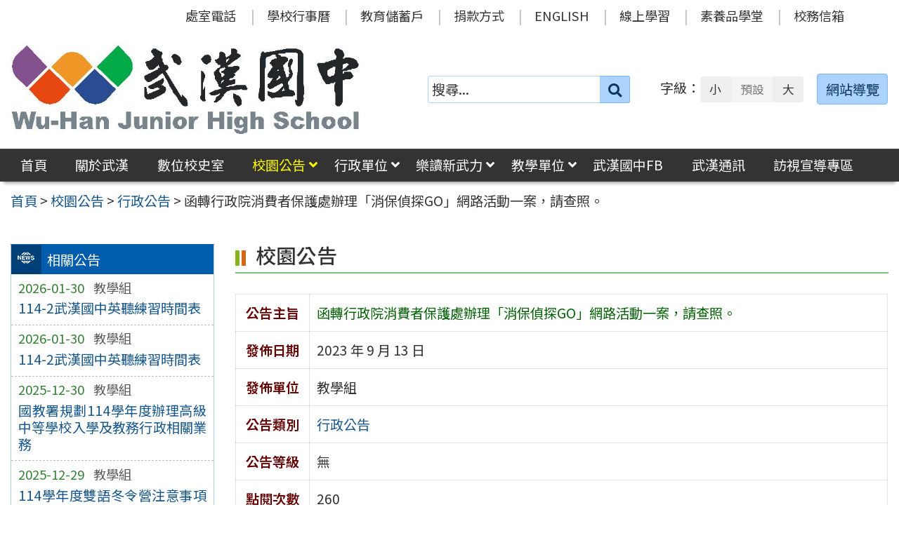

--- FILE ---
content_type: text/html; charset=UTF-8
request_url: https://www.whjhs.tyc.edu.tw/news/%E5%87%BD%E8%BD%89%E8%A1%8C%E6%94%BF%E9%99%A2%E6%B6%88%E8%B2%BB%E8%80%85%E4%BF%9D%E8%AD%B7%E8%99%95%E8%BE%A6%E7%90%86%E3%80%8C%E6%B6%88%E4%BF%9D%E5%81%B5%E6%8E%A2go%E3%80%8D%E7%B6%B2%E8%B7%AF%E6%B4%BB/
body_size: 51468
content:
<!DOCTYPE html>
<html lang="zh-TW">
<head>
    <meta charset="UTF-8">
    <meta name='viewport' content='width=device-width, initial-scale=1, maximum-scale=3, user-scalable=yes' />
	<meta name="Accessible_website" content="本網站通過 AA 檢測等級無障礙網頁檢測">
	<title>函轉行政院消費者保護處辦理「消保偵探GO」網路活動一案，請查照。 | 桃園市立武漢國民中學</title>
    <link href="https://www.whjhs.tyc.edu.tw/wp-content/themes/whjhs2024/images/logo/favicon.ico" rel="shortcut icon">
    <!--[if lt IE 9]>
    <script src="https://www.whjhs.tyc.edu.tw/wp-content/themes/whjhs2024/js/html5shiv.min.js"></script>
    <![endif]-->

<meta name='robots' content='max-image-preview:large' />
<style id='classic-theme-styles-inline-css' type='text/css'>
/*! This file is auto-generated */
.wp-block-button__link{color:#fff;background-color:#32373c;border-radius:9999px;box-shadow:none;text-decoration:none;padding:calc(.667em + 2px) calc(1.333em + 2px);font-size:1.125em}.wp-block-file__button{background:#32373c;color:#fff;text-decoration:none}
</style>
<link rel='stylesheet' id='counter-css' href='https://www.whjhs.tyc.edu.tw/wp-content/plugins/online-counter/counter.css' type='text/css' media='all' />
<link rel='stylesheet' id='fpfilter-css' href='https://www.whjhs.tyc.edu.tw/wp-content/plugins/online-related-news/inc/news_filter.css' type='text/css' media='all' />
<link rel='stylesheet' id='if-menu-site-css-css' href='https://www.whjhs.tyc.edu.tw/wp-content/plugins/if-menu/assets/if-menu-site.css' type='text/css' media='all' />
<link rel='stylesheet' id='google-noto-css' href='https://fonts.googleapis.com/css2?family=Noto+Sans+TC%3Awght%40400%3B500%3B600%3B700&#038;display=swap' type='text/css' media='all' />
<link rel='stylesheet' id='boostrip-css' href='https://www.whjhs.tyc.edu.tw/wp-content/themes/whjhs2024/css/boostrap/bootstrap.css' type='text/css' media='all' />
<link rel='stylesheet' id='fa5css-css' href='https://www.whjhs.tyc.edu.tw/wp-content/themes/whjhs2024/css/FA5/css/all.min.css' type='text/css' media='all' />
<link rel='stylesheet' id='prismcss-css' href='https://www.whjhs.tyc.edu.tw/wp-content/themes/whjhs2024/js/prism/prism-okaidia.css' type='text/css' media='all' />
<link rel='stylesheet' id='nav-css' href='https://www.whjhs.tyc.edu.tw/wp-content/themes/whjhs2024/css/nav.css' type='text/css' media='all' />
<link rel='stylesheet' id='mmenucss-css' href='https://www.whjhs.tyc.edu.tw/wp-content/themes/whjhs2024/js/menu/jquery.mmenu.all.css' type='text/css' media='all' />
<link rel='stylesheet' id='stacktblcss-css' href='https://www.whjhs.tyc.edu.tw/wp-content/themes/whjhs2024/js/stacktable/stacktable.css' type='text/css' media='all' />
<link rel='stylesheet' id='fancyboxcss-css' href='https://www.whjhs.tyc.edu.tw/wp-content/themes/whjhs2024/js/fancybox/jquery.fancybox.min.css' type='text/css' media='all' />
<link rel='stylesheet' id='acctabs_css-css' href='https://www.whjhs.tyc.edu.tw/wp-content/themes/whjhs2024/js/tabs/jquery-accessible-tabs.css' type='text/css' media='all' />
<link rel='stylesheet' id='accAccordion_css-css' href='https://www.whjhs.tyc.edu.tw/wp-content/themes/whjhs2024/js/accordion/jquery.accAccordion.css' type='text/css' media='all' />
<link rel='stylesheet' id='newsticker-css' href='https://www.whjhs.tyc.edu.tw/wp-content/themes/whjhs2024/js/ticker/breaking-news-ticker.css' type='text/css' media='all' />
<link rel='stylesheet' id='animate-css' href='https://www.whjhs.tyc.edu.tw/wp-content/themes/whjhs2024/js/pagination/animate.css' type='text/css' media='all' />
<link rel='stylesheet' id='slick-css' href='https://www.whjhs.tyc.edu.tw/wp-content/themes/whjhs2024/js/slick/slick.css' type='text/css' media='all' />
<link rel='stylesheet' id='customcss-css' href='https://www.whjhs.tyc.edu.tw/wp-content/themes/whjhs2024/css/custom.css' type='text/css' media='all' />
<link rel='stylesheet' id='main-css' href='https://www.whjhs.tyc.edu.tw/wp-content/themes/whjhs2024/style.css' type='text/css' media='all' />
<link rel='stylesheet' id='options-css' href='https://www.whjhs.tyc.edu.tw/wp-content/themes/whjhs2024/template_option/option.css' type='text/css' media='all' />
<link rel='stylesheet' id='nv_rwd-css' href='https://www.whjhs.tyc.edu.tw/wp-content/themes/whjhs2024/css/rwd.css' type='text/css' media='all' />
<!--n2css--><!--n2js--><script type="text/javascript" src="https://www.whjhs.tyc.edu.tw/wp-includes/js/jquery/jquery.min.js" id="jquery-core-js"></script>
<script type="text/javascript" src="https://www.whjhs.tyc.edu.tw/wp-includes/js/jquery/jquery-migrate.min.js" id="jquery-migrate-js"></script>
<script type="text/javascript" id="ajax-login-script-js-extra">
/* <![CDATA[ */
var ajax_login_object = {"ajaxurl":"https:\/\/www.whjhs.tyc.edu.tw\/wp-admin\/admin-ajax.php","redirecturl":"https:\/\/www.whjhs.tyc.edu.tw","loadingmessage":"\u9a57\u8b49\u767b\u5165\u8cc7\u8a0a\u4e2d\uff0c\u8acb\u7a0d\u5019 ..."};
/* ]]> */
</script>
<script type="text/javascript" src="https://www.whjhs.tyc.edu.tw/wp-content/themes/whjhs2024/js/ajax-login-script.js" id="ajax-login-script-js"></script>
<script type="text/javascript" src="https://www.whjhs.tyc.edu.tw/wp-content/plugins/online-related-news/inc/news_filter.js" id="fpfilter-js"></script>
<script type="text/javascript" src="https://www.whjhs.tyc.edu.tw/wp-content/plugins/online-related-news/inc/fancyTable.min.js" id="ftable-js"></script>
<script type="text/javascript" src="https://www.whjhs.tyc.edu.tw/wp-content/themes/whjhs2024/js/prism/prism.js" id="prism-js"></script>
<script type="text/javascript" src="https://www.whjhs.tyc.edu.tw/wp-content/themes/whjhs2024/js/menu/jquery.mmenu.all.js" id="mmenu-js"></script>
<script type="text/javascript" src="https://www.whjhs.tyc.edu.tw/wp-content/themes/whjhs2024/js/scrollfix/scrollfix.js" id="scrollfix-js"></script>
<script type="text/javascript" src="https://www.whjhs.tyc.edu.tw/wp-content/themes/whjhs2024/js/freezetable/freeze-table.min.js" id="fzetable-js"></script>
<script type="text/javascript" src="https://www.whjhs.tyc.edu.tw/wp-content/themes/whjhs2024/js/stacktable/stacktable.js" id="stacktbl-js"></script>
<script type="text/javascript" src="https://www.whjhs.tyc.edu.tw/wp-content/themes/whjhs2024/js/jquery.matchHeight-min.js" id="equalheight-js"></script>
<script type="text/javascript" src="https://www.whjhs.tyc.edu.tw/wp-content/themes/whjhs2024/js/eqh/jquery.magic-height.min.js" id="eqh-js"></script>
<script type="text/javascript" src="https://www.whjhs.tyc.edu.tw/wp-content/themes/whjhs2024/js/fancybox/jquery.fancybox.min.js" id="fancybox-js"></script>
<script type="text/javascript" src="https://www.whjhs.tyc.edu.tw/wp-content/themes/whjhs2024/js/tabs/jquery-accessible-tabs.js" id="acctabs-js"></script>
<script type="text/javascript" src="https://www.whjhs.tyc.edu.tw/wp-content/themes/whjhs2024/js/accordion/jquery.accAccordion.js" id="accAccordion-js"></script>
<script type="text/javascript" src="https://www.whjhs.tyc.edu.tw/wp-content/themes/whjhs2024/js/store.min.js" id="store-js"></script>
<script type="text/javascript" src="https://www.whjhs.tyc.edu.tw/wp-content/themes/whjhs2024/js/rv-jquery-fontsize.js" id="srjs-js"></script>
<script type="text/javascript" src="https://www.whjhs.tyc.edu.tw/wp-content/themes/whjhs2024/js/jquery.popupoverlay.js" id="modaljs-js"></script>
<script type="text/javascript" src="https://www.whjhs.tyc.edu.tw/wp-content/themes/whjhs2024/js/ticker/breaking-news-ticker.min.js" id="newsticker-js"></script>
<script type="text/javascript" src="https://www.whjhs.tyc.edu.tw/wp-content/themes/whjhs2024/js/ticker/jquery.easy-ticker.min.js" id="ticker-js"></script>
<script type="text/javascript" src="https://www.whjhs.tyc.edu.tw/wp-content/themes/whjhs2024/js/pagination/jPages.min.js" id="jpages-js"></script>
<script type="text/javascript" src="https://www.whjhs.tyc.edu.tw/wp-content/themes/whjhs2024/js/pagination/Pagination.js" id="jpages1-js"></script>
<script type="text/javascript" src="https://www.whjhs.tyc.edu.tw/wp-content/themes/whjhs2024/js/slick/slick.min.js" id="slickjs-js"></script>
<script type="text/javascript" id="customjs-js-extra">
/* <![CDATA[ */
var custom_vars = {"site_url":"https:\/\/www.whjhs.tyc.edu.tw","template_url":"https:\/\/www.whjhs.tyc.edu.tw\/wp-content\/themes\/whjhs2024"};
/* ]]> */
</script>
<script type="text/javascript" src="https://www.whjhs.tyc.edu.tw/wp-content/themes/whjhs2024/js/all_function_init.js" id="customjs-js"></script>
<link rel="https://api.w.org/" href="https://www.whjhs.tyc.edu.tw/wp-json/" /><link rel="alternate" type="application/json" href="https://www.whjhs.tyc.edu.tw/wp-json/wp/v2/posts/26675" /><link rel="EditURI" type="application/rsd+xml" title="RSD" href="https://www.whjhs.tyc.edu.tw/xmlrpc.php?rsd" />
<link rel="canonical" href="https://www.whjhs.tyc.edu.tw/news/%e5%87%bd%e8%bd%89%e8%a1%8c%e6%94%bf%e9%99%a2%e6%b6%88%e8%b2%bb%e8%80%85%e4%bf%9d%e8%ad%b7%e8%99%95%e8%be%a6%e7%90%86%e3%80%8c%e6%b6%88%e4%bf%9d%e5%81%b5%e6%8e%a2go%e3%80%8d%e7%b6%b2%e8%b7%af%e6%b4%bb/" />
<link rel="alternate" type="application/json+oembed" href="https://www.whjhs.tyc.edu.tw/wp-json/oembed/1.0/embed?url=https%3A%2F%2Fwww.whjhs.tyc.edu.tw%2Fnews%2F%25e5%2587%25bd%25e8%25bd%2589%25e8%25a1%258c%25e6%2594%25bf%25e9%2599%25a2%25e6%25b6%2588%25e8%25b2%25bb%25e8%2580%2585%25e4%25bf%259d%25e8%25ad%25b7%25e8%2599%2595%25e8%25be%25a6%25e7%2590%2586%25e3%2580%258c%25e6%25b6%2588%25e4%25bf%259d%25e5%2581%25b5%25e6%258e%25a2go%25e3%2580%258d%25e7%25b6%25b2%25e8%25b7%25af%25e6%25b4%25bb%2F" />
<link rel="alternate" type="text/xml+oembed" href="https://www.whjhs.tyc.edu.tw/wp-json/oembed/1.0/embed?url=https%3A%2F%2Fwww.whjhs.tyc.edu.tw%2Fnews%2F%25e5%2587%25bd%25e8%25bd%2589%25e8%25a1%258c%25e6%2594%25bf%25e9%2599%25a2%25e6%25b6%2588%25e8%25b2%25bb%25e8%2580%2585%25e4%25bf%259d%25e8%25ad%25b7%25e8%2599%2595%25e8%25be%25a6%25e7%2590%2586%25e3%2580%258c%25e6%25b6%2588%25e4%25bf%259d%25e5%2581%25b5%25e6%258e%25a2go%25e3%2580%258d%25e7%25b6%25b2%25e8%25b7%25af%25e6%25b4%25bb%2F&#038;format=xml" />
<meta name="generator" content="Redux 4.5.10" /><style type="text/css">
		/* Extra styles to allow keyboard accessibility of dropdown menus */
		div:not(#wpadminbar) [role="navigation"] ul ul {
			display: block !important;
			margin-left:-9999px !important;
		}

		div:not(#wpadminbar) [role="navigation"] ul li.ccadm-hover > ul,
		div:not(#wpadminbar) [role="navigation"] ul a:focus+ul {
			margin-left:0 !important;
			left: 0;
		}

		div:not(#wpadminbar) [role="navigation"] ul ul li.ccadm-hover > ul,
		div:not(#wpadminbar) [role="navigation"] ul ul a:focus+ul {
			left: 100%;
			top: 0;
		}
	</style>
</head>

<body class="post-template-default single single-post postid-26675 single-format-standard">


<div id="site-wrap" class="c2L">
    <a href="#main-content" class="sr-only screen-reader-text" title="跳至主要內容區" tabindex="1">跳至主要內容區</a>

	<noscript>
		<p style="color:#AC1616;text-align:center;">您的瀏覽器不支援 JavaScript 功能，網站的某些功能在JavaScript沒有啟用的狀態下無法正常使用，請開啟瀏覽器 JavaScript 狀態。</p>
	</noscript>

	<!-- 手機功能表 -->

<div id="mobile_wrap">
	<div class="mobile_box">
		<div class="icon_box">
	        <button id="mobile_icon" type="button">
				<i class="fas fa-bars"></i>
				<span class="display_none">選單</span>
	        </button>
		</div>
        <div class="mobile_logo">
            <img class="img-responsive" src="https://www.whjhs.tyc.edu.tw/wp-content/uploads/logo-1.jpg" alt="桃園市立武漢國民中學" />
        </div>
	</div>
</div>

<nav id="mobile-menu">
    <ul>
		<li class="search">
            <form role="search" method="get" class="search-form default" action="https://www.whjhs.tyc.edu.tw/">
                <label for="s"><span class="display_none">搜尋：</span></label>
                <input type="search" class="search-field blue light"
                        placeholder="搜尋..."
                        value="" name="s" id="s"
                        title="搜尋關鍵字:" required />
                        <button type="submit" class="search-submit cus_btn blue light" title="送出關鍵字查詢"><i class="fa fa-search" aria-hidden="true"></i><span class="display_none">送出</span></button>
            </form>
        </li>

	<li id="menu-item-16718" class="menu-item menu-item-type-custom menu-item-object-custom menu-item-home menu-item-16718"><a href="http://www.whjhs.tyc.edu.tw/">首頁</a></li>
<li id="menu-item-16751" class="menu-item menu-item-type-taxonomy menu-item-object-category menu-item-16751"><a href="https://www.whjhs.tyc.edu.tw/category/about/">關於武漢</a></li>
<li id="menu-item-16750" class="menu-item menu-item-type-taxonomy menu-item-object-category menu-item-16750"><a href="https://www.whjhs.tyc.edu.tw/category/history/">數位校史室</a></li>
<li id="menu-item-16719" class="menu-item menu-item-type-taxonomy menu-item-object-category current-post-ancestor current-menu-parent current-post-parent menu-item-has-children menu-item-16719"><a href="https://www.whjhs.tyc.edu.tw/category/news/">校園公告</a>
<ul class="sub-menu">
	<li id="menu-item-16720" class="menu-item menu-item-type-taxonomy menu-item-object-category current-post-ancestor current-menu-parent current-post-parent menu-item-16720"><a href="https://www.whjhs.tyc.edu.tw/category/news/news_1/">行政公告</a></li>
	<li id="menu-item-16723" class="menu-item menu-item-type-taxonomy menu-item-object-category menu-item-16723"><a href="https://www.whjhs.tyc.edu.tw/category/news/news_2/">榮譽榜</a></li>
	<li id="menu-item-25521" class="menu-item menu-item-type-taxonomy menu-item-object-category menu-item-25521"><a href="https://www.whjhs.tyc.edu.tw/category/news/news_8/">人事公告</a></li>
	<li id="menu-item-16722" class="menu-item menu-item-type-taxonomy menu-item-object-category menu-item-16722"><a href="https://www.whjhs.tyc.edu.tw/category/news/news_3/">進修研習</a></li>
	<li id="menu-item-16721" class="menu-item menu-item-type-taxonomy menu-item-object-category menu-item-16721"><a href="https://www.whjhs.tyc.edu.tw/category/news/news_4/">升學資訊</a></li>
	<li id="menu-item-16724" class="menu-item menu-item-type-taxonomy menu-item-object-category menu-item-16724"><a href="https://www.whjhs.tyc.edu.tw/category/news/news_5/">活動訊息</a></li>
	<li id="menu-item-16725" class="menu-item menu-item-type-taxonomy menu-item-object-category menu-item-16725"><a href="https://www.whjhs.tyc.edu.tw/category/news/news_6/">會議公告</a></li>
	<li id="menu-item-16726" class="menu-item menu-item-type-taxonomy menu-item-object-category menu-item-16726"><a href="https://www.whjhs.tyc.edu.tw/category/news/news_7/">學生家長公告</a></li>
</ul>
</li>
<li id="menu-item-16727" class="menu-item menu-item-type-taxonomy menu-item-object-category menu-item-has-children menu-item-16727"><a href="https://www.whjhs.tyc.edu.tw/category/office/">行政單位</a>
<ul class="sub-menu">
	<li id="menu-item-16728" class="menu-item menu-item-type-taxonomy menu-item-object-category menu-item-16728"><a href="https://www.whjhs.tyc.edu.tw/category/office/div_110/">校長室</a></li>
	<li id="menu-item-16729" class="menu-item menu-item-type-taxonomy menu-item-object-category menu-item-16729"><a href="https://www.whjhs.tyc.edu.tw/category/office/div_210/">教務處</a></li>
	<li id="menu-item-16730" class="menu-item menu-item-type-taxonomy menu-item-object-category menu-item-16730"><a href="https://www.whjhs.tyc.edu.tw/category/office/div_310/">學務處</a></li>
	<li id="menu-item-16731" class="menu-item menu-item-type-taxonomy menu-item-object-category menu-item-16731"><a href="https://www.whjhs.tyc.edu.tw/category/office/div_510/">總務處</a></li>
	<li id="menu-item-16732" class="menu-item menu-item-type-taxonomy menu-item-object-category menu-item-16732"><a href="https://www.whjhs.tyc.edu.tw/category/office/div_610/">輔導室</a></li>
	<li id="menu-item-16733" class="menu-item menu-item-type-taxonomy menu-item-object-category menu-item-16733"><a href="https://www.whjhs.tyc.edu.tw/category/office/div_710/">人事室</a></li>
	<li id="menu-item-16734" class="menu-item menu-item-type-taxonomy menu-item-object-category menu-item-16734"><a href="https://www.whjhs.tyc.edu.tw/category/office/div_810/">會計室</a></li>
</ul>
</li>
<li id="menu-item-25156" class="menu-item menu-item-type-taxonomy menu-item-object-category menu-item-has-children menu-item-25156"><a href="https://www.whjhs.tyc.edu.tw/category/reading/">樂讀新武力</a>
<ul class="sub-menu">
	<li id="menu-item-25327" class="menu-item menu-item-type-custom menu-item-object-custom menu-item-25327"><a target="_blank" rel="noopener" href="https://read.moe.edu.tw/034561/library">圖書館</a></li>
	<li id="menu-item-25310" class="menu-item menu-item-type-post_type menu-item-object-post menu-item-25310"><a href="https://www.whjhs.tyc.edu.tw/reading/%e9%96%b1%e8%ae%80%e7%a3%90%e7%9f%b3%e6%96%b9%e6%a1%88/">閱讀磐石方案</a></li>
	<li id="menu-item-25338" class="menu-item menu-item-type-post_type menu-item-object-post menu-item-25338"><a href="https://www.whjhs.tyc.edu.tw/reading/%e9%96%b1%e8%ae%80%e5%af%a6%e6%96%bd%e8%a8%88%e7%95%ab/">閱讀實施計畫</a></li>
	<li id="menu-item-16871" class="menu-item menu-item-type-post_type menu-item-object-post menu-item-16871"><a href="https://www.whjhs.tyc.edu.tw/reading/%e6%ad%a6%e4%b8%ad%e9%a2%a8%e9%87%87%e7%b4%99%e6%9c%ac%e6%8e%83%e6%8f%8f-2/">武中風采</a></li>
	<li id="menu-item-25312" class="menu-item menu-item-type-post_type menu-item-object-post menu-item-25312"><a href="https://www.whjhs.tyc.edu.tw/reading/%e9%96%b1%e8%ae%80%e4%b8%bb%e9%a1%8c%e6%9b%b8%e5%b1%95/">閱讀主題書展</a></li>
	<li id="menu-item-25313" class="menu-item menu-item-type-post_type menu-item-object-post menu-item-25313"><a href="https://www.whjhs.tyc.edu.tw/reading/%e6%99%a8%e8%ae%80%e4%bd%9c%e5%93%81/">晨讀作品</a></li>
	<li id="menu-item-25316" class="menu-item menu-item-type-post_type menu-item-object-post menu-item-25316"><a href="https://www.whjhs.tyc.edu.tw/reading/%e9%96%b1%e8%ae%80%e5%bf%83%e5%be%97%e5%96%ae/">閱讀心得單</a></li>
	<li id="menu-item-25317" class="menu-item menu-item-type-post_type menu-item-object-post menu-item-25317"><a href="https://www.whjhs.tyc.edu.tw/reading/%e9%96%b1%e8%ae%80%e5%bd%b1%e9%9f%b3/">閱讀影音</a></li>
	<li id="menu-item-25328" class="menu-item menu-item-type-custom menu-item-object-custom menu-item-25328"><a target="_blank" rel="noopener" href="https://www.facebook.com/whjhs.tyc">武漢國中FB</a></li>
</ul>
</li>
<li id="menu-item-16735" class="menu-item menu-item-type-taxonomy menu-item-object-category menu-item-has-children menu-item-16735"><a href="https://www.whjhs.tyc.edu.tw/category/teachers/">教學單位</a>
<ul class="sub-menu">
	<li id="menu-item-28874" class="menu-item menu-item-type-post_type menu-item-object-post menu-item-28874"><a href="https://www.whjhs.tyc.edu.tw/teachers/114%e5%ad%b8%e5%b9%b4%e5%ba%a6%e9%a0%98%e5%9f%9f%e6%95%99%e5%b8%ab/">114學年度領域教師</a></li>
	<li id="menu-item-16741" class="menu-item menu-item-type-post_type menu-item-object-post menu-item-16741"><a href="https://www.whjhs.tyc.edu.tw/teachers/113-%e5%ad%b8%e5%b9%b4%e5%ba%a6%e5%b0%8e%e5%b8%ab/">114學年度導師</a></li>
	<li id="menu-item-16742" class="menu-item menu-item-type-post_type menu-item-object-post menu-item-16742"><a href="https://www.whjhs.tyc.edu.tw/teachers/%e5%b0%88%e4%bb%bb%e6%95%99%e5%b8%ab/">114學年度專任教師</a></li>
	<li id="menu-item-16891" class="menu-item menu-item-type-post_type menu-item-object-post menu-item-16891"><a href="https://www.whjhs.tyc.edu.tw/teachers/%e5%a4%9a%e5%85%83%e5%ad%b8%e7%bf%92%e4%b8%ad%e5%bf%83%e6%95%99%e5%b8%ab-2/">114學年度多元學習中心教師</a></li>
</ul>
</li>
<li id="menu-item-16868" class="menu-item menu-item-type-custom menu-item-object-custom menu-item-16868"><a href="https://www.facebook.com/whjhs.tyc/?eid=ARBA1cBgZiBJ4traBIKCDK1ToieBpP6FUTEu8o8ByOp7xkM0mv1YOLMP4aTFyQwYtRfGoQ64_BmlHOO6">武漢國中FB</a></li>
<li id="menu-item-22298" class="menu-item menu-item-type-custom menu-item-object-custom menu-item-22298"><a href="http://www.whjhs.tyc.edu.tw/category/about/journal_desc/">武漢通訊</a></li>
<li id="menu-item-16740" class="menu-item menu-item-type-post_type menu-item-object-page menu-item-16740"><a href="https://www.whjhs.tyc.edu.tw/%e5%ae%a3%e5%b0%8e%e5%b0%88%e5%8d%80/">訪視宣導專區</a></li>
<li id="menu-item-203" class="menu-item menu-item-type-post_type menu-item-object-post menu-item-203"><a href="https://www.whjhs.tyc.edu.tw/office/%e8%99%95%e5%ae%a4%e9%9b%bb%e8%a9%b1/">處室電話</a></li>
<li id="menu-item-204" class="menu-item menu-item-type-post_type menu-item-object-page menu-item-204"><a href="https://www.whjhs.tyc.edu.tw/calendar/">學校行事曆</a></li>
<li id="menu-item-12352" class="menu-item menu-item-type-custom menu-item-object-custom menu-item-12352"><a title="(新視窗開啟)" target="_blank" rel="noopener" href="https://www.edusave.edu.tw/school/school_index.aspx?school_sn=3294">教育儲蓄戶</a></li>
<li id="menu-item-12559" class="menu-item menu-item-type-post_type menu-item-object-post menu-item-12559"><a href="https://www.whjhs.tyc.edu.tw/thirdparty/third_parent/%e6%8d%90%e6%ac%be%e6%96%b9%e5%bc%8f/">捐款方式</a></li>
<li id="menu-item-209" class="menu-item menu-item-type-custom menu-item-object-custom menu-item-209"><a title="(新視窗開啟)" target="_blank" rel="noopener" href="https://sites.google.com/a/apps.chses.tyc.edu.tw/wu-han-guo-zhong/home">ENGLISH</a></li>
<li id="menu-item-21547" class="menu-item menu-item-type-custom menu-item-object-custom menu-item-21547"><a href="https://sites.google.com/gm.whjhs.tyc.edu.tw/elearningv16/%E9%A6%96%E9%A0%81">線上學習</a></li>
<li id="menu-item-21107" class="menu-item menu-item-type-custom menu-item-object-custom menu-item-21107"><a href="https://www.pagamo.org/map?course_code=tyajh">素養品學堂</a></li>
<li id="menu-item-19923" class="menu-item menu-item-type-custom menu-item-object-custom menu-item-19923"><a target="_blank" rel="noopener" href="https://mail.google.com/a/gm.whjhs.tyc.edu.tw">校務信箱</a></li>
    
    </ul>
</nav>
    <header class="site-header" role="banner">
        <a href="#top" id="sr-top" class="sr-text" title="頂部區域" accesskey="T">:::</a>
        <div id="top">
            <div class="top_menu_wrap right">
                <div class="container">
                    <div class="top_menu_box layout-padding">
						<nav id="top_menu" role="navigation" aria-label="頂部功能表">
<div class="menu-top-menu-container"><ul id="menu-top-menu-1" class="menu"><li class="menu-item menu-item-type-post_type menu-item-object-post menu-item-203"><a href="https://www.whjhs.tyc.edu.tw/office/%e8%99%95%e5%ae%a4%e9%9b%bb%e8%a9%b1/">處室電話</a></li>
<li class="menu-item menu-item-type-post_type menu-item-object-page menu-item-204"><a href="https://www.whjhs.tyc.edu.tw/calendar/">學校行事曆</a></li>
<li class="menu-item menu-item-type-custom menu-item-object-custom menu-item-12352"><a title="(新視窗開啟)" target="_blank" rel="noopener" href="https://www.edusave.edu.tw/school/school_index.aspx?school_sn=3294">教育儲蓄戶</a></li>
<li class="menu-item menu-item-type-post_type menu-item-object-post menu-item-12559"><a href="https://www.whjhs.tyc.edu.tw/thirdparty/third_parent/%e6%8d%90%e6%ac%be%e6%96%b9%e5%bc%8f/">捐款方式</a></li>
<li class="menu-item menu-item-type-custom menu-item-object-custom menu-item-209"><a title="(新視窗開啟)" target="_blank" rel="noopener" href="https://sites.google.com/a/apps.chses.tyc.edu.tw/wu-han-guo-zhong/home">ENGLISH</a></li>
<li class="menu-item menu-item-type-custom menu-item-object-custom menu-item-21547"><a href="https://sites.google.com/gm.whjhs.tyc.edu.tw/elearningv16/%E9%A6%96%E9%A0%81">線上學習</a></li>
<li class="menu-item menu-item-type-custom menu-item-object-custom menu-item-21107"><a href="https://www.pagamo.org/map?course_code=tyajh">素養品學堂</a></li>
<li class="menu-item menu-item-type-custom menu-item-object-custom menu-item-19923"><a target="_blank" rel="noopener" href="https://mail.google.com/a/gm.whjhs.tyc.edu.tw">校務信箱</a></li>
</ul></div></nav>                    </div>
                </div>
            </div>

            <div class="banner_wrap">
                <div class="container">
                    <div class="banner_box layout-padding">
						<div class="banner_content">
						<div class="logo_box">
<h1 class="sitle_title"><a id="site-logo" href="https://www.whjhs.tyc.edu.tw" title="桃園市立武漢國民中學" rel="home"><img class="img-responsive" src="https://www.whjhs.tyc.edu.tw/wp-content/uploads/logo-1.jpg" alt="桃園市立武漢國民中學 Logo" /></a></h1></div>

<div class="banner_info_box">

	<form role="search" method="get" class="search-form default" action="https://www.whjhs.tyc.edu.tw/">
	<label for="s"><span class="display_none">搜尋：</span></label>
	<input type="search" class="search-field blue light"
            placeholder="搜尋..."
            value="" name="s" id="s"
            title="搜尋關鍵字:" required />
			<button type="submit" class="search-submit cus_btn blue light" title="送出關鍵字查詢" aria-label="送出關鍵字"><i class="fa fa-search" aria-hidden="true"></i><span class="display_none">送出</span></button>
</form>
	<div id="sr-change-font" style="display:inline-block;">
		<div class="font_color default"></div>
    </div>

	<a class="guide-link cus_btn blue light" href="https://www.whjhs.tyc.edu.tw/guide/" role="button">網站導覽</a></div>                        </div>
                    </div>
                </div>
            </div>
            <div class="main_menu_wrap">
                <div class="container">
                    <div class="main_menu_box layout-padding">
                        <a href="#main_menu" id="sr-menu" class="sr-text" title="主功能表" accesskey="M">:::</a>
						<nav id="main_menu" role="navigation" aria-label="主功能表">

<div class="menu-main-menu-container"><ul id="accMenu" class="menu"><li class="menu-item menu-item-type-custom menu-item-object-custom menu-item-home menu-item-16718"><a href="http://www.whjhs.tyc.edu.tw/">首頁</a></li>
<li class="menu-item menu-item-type-taxonomy menu-item-object-category menu-item-16751"><a href="https://www.whjhs.tyc.edu.tw/category/about/">關於武漢</a></li>
<li class="menu-item menu-item-type-taxonomy menu-item-object-category menu-item-16750"><a href="https://www.whjhs.tyc.edu.tw/category/history/">數位校史室</a></li>
<li class="menu-item menu-item-type-taxonomy menu-item-object-category current-post-ancestor current-menu-parent current-post-parent menu-item-has-children menu-item-16719"><a href="https://www.whjhs.tyc.edu.tw/category/news/">校園公告</a>
<ul class="sub-menu">
	<li class="menu-item menu-item-type-taxonomy menu-item-object-category current-post-ancestor current-menu-parent current-post-parent menu-item-16720"><a href="https://www.whjhs.tyc.edu.tw/category/news/news_1/">行政公告</a></li>
	<li class="menu-item menu-item-type-taxonomy menu-item-object-category menu-item-16723"><a href="https://www.whjhs.tyc.edu.tw/category/news/news_2/">榮譽榜</a></li>
	<li class="menu-item menu-item-type-taxonomy menu-item-object-category menu-item-25521"><a href="https://www.whjhs.tyc.edu.tw/category/news/news_8/">人事公告</a></li>
	<li class="menu-item menu-item-type-taxonomy menu-item-object-category menu-item-16722"><a href="https://www.whjhs.tyc.edu.tw/category/news/news_3/">進修研習</a></li>
	<li class="menu-item menu-item-type-taxonomy menu-item-object-category menu-item-16721"><a href="https://www.whjhs.tyc.edu.tw/category/news/news_4/">升學資訊</a></li>
	<li class="menu-item menu-item-type-taxonomy menu-item-object-category menu-item-16724"><a href="https://www.whjhs.tyc.edu.tw/category/news/news_5/">活動訊息</a></li>
	<li class="menu-item menu-item-type-taxonomy menu-item-object-category menu-item-16725"><a href="https://www.whjhs.tyc.edu.tw/category/news/news_6/">會議公告</a></li>
	<li class="menu-item menu-item-type-taxonomy menu-item-object-category menu-item-16726"><a href="https://www.whjhs.tyc.edu.tw/category/news/news_7/">學生家長公告</a></li>
</ul>
</li>
<li class="menu-item menu-item-type-taxonomy menu-item-object-category menu-item-has-children menu-item-16727"><a href="https://www.whjhs.tyc.edu.tw/category/office/">行政單位</a>
<ul class="sub-menu">
	<li class="menu-item menu-item-type-taxonomy menu-item-object-category menu-item-16728"><a href="https://www.whjhs.tyc.edu.tw/category/office/div_110/">校長室</a></li>
	<li class="menu-item menu-item-type-taxonomy menu-item-object-category menu-item-16729"><a href="https://www.whjhs.tyc.edu.tw/category/office/div_210/">教務處</a></li>
	<li class="menu-item menu-item-type-taxonomy menu-item-object-category menu-item-16730"><a href="https://www.whjhs.tyc.edu.tw/category/office/div_310/">學務處</a></li>
	<li class="menu-item menu-item-type-taxonomy menu-item-object-category menu-item-16731"><a href="https://www.whjhs.tyc.edu.tw/category/office/div_510/">總務處</a></li>
	<li class="menu-item menu-item-type-taxonomy menu-item-object-category menu-item-16732"><a href="https://www.whjhs.tyc.edu.tw/category/office/div_610/">輔導室</a></li>
	<li class="menu-item menu-item-type-taxonomy menu-item-object-category menu-item-16733"><a href="https://www.whjhs.tyc.edu.tw/category/office/div_710/">人事室</a></li>
	<li class="menu-item menu-item-type-taxonomy menu-item-object-category menu-item-16734"><a href="https://www.whjhs.tyc.edu.tw/category/office/div_810/">會計室</a></li>
</ul>
</li>
<li class="menu-item menu-item-type-taxonomy menu-item-object-category menu-item-has-children menu-item-25156"><a href="https://www.whjhs.tyc.edu.tw/category/reading/">樂讀新武力</a>
<ul class="sub-menu">
	<li class="menu-item menu-item-type-custom menu-item-object-custom menu-item-25327"><a target="_blank" rel="noopener" href="https://read.moe.edu.tw/034561/library">圖書館</a></li>
	<li class="menu-item menu-item-type-post_type menu-item-object-post menu-item-25310"><a href="https://www.whjhs.tyc.edu.tw/reading/%e9%96%b1%e8%ae%80%e7%a3%90%e7%9f%b3%e6%96%b9%e6%a1%88/">閱讀磐石方案</a></li>
	<li class="menu-item menu-item-type-post_type menu-item-object-post menu-item-25338"><a href="https://www.whjhs.tyc.edu.tw/reading/%e9%96%b1%e8%ae%80%e5%af%a6%e6%96%bd%e8%a8%88%e7%95%ab/">閱讀實施計畫</a></li>
	<li class="menu-item menu-item-type-post_type menu-item-object-post menu-item-16871"><a href="https://www.whjhs.tyc.edu.tw/reading/%e6%ad%a6%e4%b8%ad%e9%a2%a8%e9%87%87%e7%b4%99%e6%9c%ac%e6%8e%83%e6%8f%8f-2/">武中風采</a></li>
	<li class="menu-item menu-item-type-post_type menu-item-object-post menu-item-25312"><a href="https://www.whjhs.tyc.edu.tw/reading/%e9%96%b1%e8%ae%80%e4%b8%bb%e9%a1%8c%e6%9b%b8%e5%b1%95/">閱讀主題書展</a></li>
	<li class="menu-item menu-item-type-post_type menu-item-object-post menu-item-25313"><a href="https://www.whjhs.tyc.edu.tw/reading/%e6%99%a8%e8%ae%80%e4%bd%9c%e5%93%81/">晨讀作品</a></li>
	<li class="menu-item menu-item-type-post_type menu-item-object-post menu-item-25316"><a href="https://www.whjhs.tyc.edu.tw/reading/%e9%96%b1%e8%ae%80%e5%bf%83%e5%be%97%e5%96%ae/">閱讀心得單</a></li>
	<li class="menu-item menu-item-type-post_type menu-item-object-post menu-item-25317"><a href="https://www.whjhs.tyc.edu.tw/reading/%e9%96%b1%e8%ae%80%e5%bd%b1%e9%9f%b3/">閱讀影音</a></li>
	<li class="menu-item menu-item-type-custom menu-item-object-custom menu-item-25328"><a target="_blank" rel="noopener" href="https://www.facebook.com/whjhs.tyc">武漢國中FB</a></li>
</ul>
</li>
<li class="menu-item menu-item-type-taxonomy menu-item-object-category menu-item-has-children menu-item-16735"><a href="https://www.whjhs.tyc.edu.tw/category/teachers/">教學單位</a>
<ul class="sub-menu">
	<li class="menu-item menu-item-type-post_type menu-item-object-post menu-item-28874"><a href="https://www.whjhs.tyc.edu.tw/teachers/114%e5%ad%b8%e5%b9%b4%e5%ba%a6%e9%a0%98%e5%9f%9f%e6%95%99%e5%b8%ab/">114學年度領域教師</a></li>
	<li class="menu-item menu-item-type-post_type menu-item-object-post menu-item-16741"><a href="https://www.whjhs.tyc.edu.tw/teachers/113-%e5%ad%b8%e5%b9%b4%e5%ba%a6%e5%b0%8e%e5%b8%ab/">114學年度導師</a></li>
	<li class="menu-item menu-item-type-post_type menu-item-object-post menu-item-16742"><a href="https://www.whjhs.tyc.edu.tw/teachers/%e5%b0%88%e4%bb%bb%e6%95%99%e5%b8%ab/">114學年度專任教師</a></li>
	<li class="menu-item menu-item-type-post_type menu-item-object-post menu-item-16891"><a href="https://www.whjhs.tyc.edu.tw/teachers/%e5%a4%9a%e5%85%83%e5%ad%b8%e7%bf%92%e4%b8%ad%e5%bf%83%e6%95%99%e5%b8%ab-2/">114學年度多元學習中心教師</a></li>
</ul>
</li>
<li class="menu-item menu-item-type-custom menu-item-object-custom menu-item-16868"><a href="https://www.facebook.com/whjhs.tyc/?eid=ARBA1cBgZiBJ4traBIKCDK1ToieBpP6FUTEu8o8ByOp7xkM0mv1YOLMP4aTFyQwYtRfGoQ64_BmlHOO6">武漢國中FB</a></li>
<li class="menu-item menu-item-type-custom menu-item-object-custom menu-item-22298"><a href="http://www.whjhs.tyc.edu.tw/category/about/journal_desc/">武漢通訊</a></li>
<li class="menu-item menu-item-type-post_type menu-item-object-page menu-item-16740"><a href="https://www.whjhs.tyc.edu.tw/%e5%ae%a3%e5%b0%8e%e5%b0%88%e5%8d%80/">訪視宣導專區</a></li>
</ul></div>
</nav>

                    </div>
                </div>                    
            </div>
        </div>
    </header>
<div class="breadcrumb_wrap">
	<div class="container">	
        <div class="breadcrumb_box layout-padding">
            <div class="breadcrumbs">
                <span property="itemListElement" typeof="ListItem"><a property="item" typeof="WebPage" title="Go to 首頁." href="https://www.whjhs.tyc.edu.tw" class="home" ><span property="name">首頁</span></a><meta property="position" content="1"></span> &gt; <span property="itemListElement" typeof="ListItem"><a property="item" typeof="WebPage" title="回到 校園公告" href="https://www.whjhs.tyc.edu.tw/category/news/" class="taxonomy category" ><span property="name">校園公告</span></a><meta property="position" content="2"></span> &gt; <span property="itemListElement" typeof="ListItem"><a property="item" typeof="WebPage" title="回到 行政公告" href="https://www.whjhs.tyc.edu.tw/category/news/news_1/" class="taxonomy category" ><span property="name">行政公告</span></a><meta property="position" content="3"></span> &gt; <span property="itemListElement" typeof="ListItem"><span property="name" class="post post-post current-item">函轉行政院消費者保護處辦理「消保偵探GO」網路活動一案，請查照。</span><meta property="url" content="https://www.whjhs.tyc.edu.tw/news/%e5%87%bd%e8%bd%89%e8%a1%8c%e6%94%bf%e9%99%a2%e6%b6%88%e8%b2%bb%e8%80%85%e4%bf%9d%e8%ad%b7%e8%99%95%e8%be%a6%e7%90%86%e3%80%8c%e6%b6%88%e4%bf%9d%e5%81%b5%e6%8e%a2go%e3%80%8d%e7%b6%b2%e8%b7%af%e6%b4%bb/"><meta property="position" content="4"></span>            </div>
        </div>
	</div>
</div>
<div class="container">
    <main class="site-box news news_1" role="main">

        <aside class="site-widget layout-padding left" role="complementary" aria-label="左側邊欄">
            <a href="#sidebar-left" id="sr-left" class="sr-text" title="左側區域" accesskey="L">:::</a>
            <div id="sidebar-left" class="sb_style01">
				<div class="sidebar_block news_list">
<div class="sidebar_title h3"><span class="title">相關公告</span></div><div class="sb_news_list">
<ul>
					<li>
				<div class="news_attr">
					<span class="news_date">2026-01-30</span>

										<span class="news_unit">教學組</span>
					
				</div>
				<p><a href="https://www.whjhs.tyc.edu.tw/news/114-2%e6%ad%a6%e6%bc%a2%e5%9c%8b%e4%b8%ad%e8%8b%b1%e8%81%bd%e7%b7%b4%e7%bf%92%e6%99%82%e9%96%93%e8%a1%a8-2/">114-2武漢國中英聽練習時間表</a></p>
			</li>
							<li>
				<div class="news_attr">
					<span class="news_date">2026-01-30</span>

										<span class="news_unit">教學組</span>
					
				</div>
				<p><a href="https://www.whjhs.tyc.edu.tw/news/114-2%e6%ad%a6%e6%bc%a2%e5%9c%8b%e4%b8%ad%e8%8b%b1%e8%81%bd%e7%b7%b4%e7%bf%92%e6%99%82%e9%96%93%e8%a1%a8/">114-2武漢國中英聽練習時間表</a></p>
			</li>
							<li>
				<div class="news_attr">
					<span class="news_date">2025-12-30</span>

										<span class="news_unit">教學組</span>
					
				</div>
				<p><a href="https://www.whjhs.tyc.edu.tw/news/%e5%9c%8b%e6%95%99%e7%bd%b2%e8%a6%8f%e5%8a%83114%e5%ad%b8%e5%b9%b4%e5%ba%a6%e8%be%a6%e7%90%86%e9%ab%98%e7%b4%9a%e4%b8%ad%e7%ad%89%e5%ad%b8%e6%a0%a1%e5%85%a5%e5%ad%b8%e5%8f%8a%e6%95%99%e5%8b%99/">國教署規劃114學年度辦理高級中等學校入學及教務行政相關業務</a></p>
			</li>
							<li>
				<div class="news_attr">
					<span class="news_date">2025-12-29</span>

										<span class="news_unit">教學組</span>
					
				</div>
				<p><a href="https://www.whjhs.tyc.edu.tw/news/114%e5%ad%b8%e5%b9%b4%e5%ba%a6%e9%9b%99%e8%aa%9e%e5%86%ac%e4%bb%a4%e7%87%9f%e6%b3%a8%e6%84%8f%e4%ba%8b%e9%a0%85%e5%8f%8a%e9%8c%84%e5%8f%96%e5%90%8d%e5%96%ae%e5%85%ac%e5%91%8a/">114學年度雙語冬令營注意事項及錄取名單公告</a></p>
			</li>
							<li>
				<div class="news_attr">
					<span class="news_date">2025-12-29</span>

										<span class="news_unit">教學組</span>
					
				</div>
				<p><a href="https://www.whjhs.tyc.edu.tw/news/%e7%8b%82%e8%b3%80%e6%9c%ac%e6%a0%a1%e5%8f%83%e5%8a%a0%e6%a1%83%e5%9c%92%e5%b8%82114%e5%ad%b8%e5%b9%b4%e5%ba%a6%e8%8b%b1%e8%aa%9e%e8%ae%80%e8%80%85%e5%8a%87%e5%a0%b4%e7%ab%b6%e8%b3%bd%e6%a6%ae/">狂賀!!本校參加桃園市114學年度英語讀者劇場競賽榮獲A組第三名!</a></p>
			</li>
							<li>
				<div class="news_attr">
					<span class="news_date">2025-12-18</span>

										<span class="news_unit">教學組</span>
					
				</div>
				<p><a href="https://www.whjhs.tyc.edu.tw/news/%e4%ba%a4%e9%80%9a%e9%83%a8%e4%b8%ad%e5%a4%ae%e6%b0%a3%e8%b1%a1%e7%bd%b2%e3%80%8c%e9%99%b8%e4%b8%8a%e5%bc%b7%e9%a2%a8%e7%89%b9%e5%a0%b1%e9%84%89%e9%8e%ae%e7%87%88%e8%99%9f%e3%80%8d%e7%9b%b8%e9%97%9c/">交通部中央氣象署「陸上強風特報鄉鎮燈號」相關教學素材</a></p>
			</li>
							<li>
				<div class="news_attr">
					<span class="news_date">2025-12-17</span>

										<span class="news_unit">教學組</span>
					
				</div>
				<p><a href="https://www.whjhs.tyc.edu.tw/news/113%e5%ad%b8%e5%b9%b4%e5%ba%a6%e4%b8%83%e5%85%ab%e5%b9%b4%e7%b4%9a%e8%8b%b1%e8%aa%9e%e6%9c%97%e8%ae%80%e6%af%94%e8%b3%bd%e5%be%97%e7%8d%8e%e5%90%8d%e5%96%ae/">114學年度七八年級英語朗讀比賽得獎名單</a></p>
			</li>
							<li>
				<div class="news_attr">
					<span class="news_date">2025-12-12</span>

										<span class="news_unit">教學組</span>
					
				</div>
				<p><a href="https://www.whjhs.tyc.edu.tw/news/%e6%ad%a6%e6%bc%a2%e5%9c%8b%e4%b8%ad%e9%9b%99%e8%aa%9e%e5%86%ac%e4%bb%a4%e7%87%9f%e6%8b%9b%e7%94%9f%e5%9b%89/">武漢國中雙語冬令營招生囉!</a></p>
			</li>
							<li>
				<div class="news_attr">
					<span class="news_date">2025-12-03</span>

										<span class="news_unit">教學組</span>
					
				</div>
				<p><a href="https://www.whjhs.tyc.edu.tw/news/114%e5%ad%b8%e5%b9%b4%e5%ba%a6%e8%8b%b1%e8%aa%9e%e6%9c%97%e8%ae%80%e6%af%94%e8%b3%bd%e4%b8%8a%e5%a0%b4%e9%a0%86%e5%ba%8f%e5%85%ac%e5%91%8a/">114學年度英語朗讀比賽上場順序公告</a></p>
			</li>
							<li>
				<div class="news_attr">
					<span class="news_date">2025-11-24</span>

										<span class="news_unit">教學組</span>
					
				</div>
				<p><a href="https://www.whjhs.tyc.edu.tw/news/114%e5%ad%b8%e5%b9%b4%e5%ba%a6%e7%ac%ac2%e5%ad%b8%e6%9c%9f%e5%be%b5%e8%81%98%e5%95%86%e5%80%9f%e6%95%99%e5%b8%ab%e8%be%a6%e7%90%86%e6%8a%80%e8%81%b7%e6%95%99%e8%82%b2%e6%88%96%e9%9b%99%e8%aa%9e/">114學年度第2學期徵聘商借教師辦理技職教育或雙語教育相關業務</a></p>
			</li>
		</ul>
</div>
</div>
<div class="sidebar_block post_list news">
<div class="sidebar_title h3"><span class="title">依公告類別彙總</span></div>
<div class="sub_cat_box">
<ul class="news_tree ">
<li><a href="https://www.whjhs.tyc.edu.tw/category/news/news_1/">行政公告 <em>( 5,498 )</em></a></li><li><a href="https://www.whjhs.tyc.edu.tw/category/news/news_2/">榮譽榜 <em>( 141 )</em></a></li><li style="padding-left: 1em;"><a href="https://www.whjhs.tyc.edu.tw/category/news/news_2/news_2_1/">武漢榮耀 <em>( 25 )</em></a></li><li style="padding-left: 1em;"><a href="https://www.whjhs.tyc.edu.tw/category/news/news_2/news_2_2/">武中豪傑 <em>( 16 )</em></a></li><li><a href="https://www.whjhs.tyc.edu.tw/category/news/news_8/">人事公告 <em>( 520 )</em></a></li><li><a href="https://www.whjhs.tyc.edu.tw/category/news/news_3/">進修研習 <em>( 2,292 )</em></a></li><li><a href="https://www.whjhs.tyc.edu.tw/category/news/news_9/">獎學金公告 <em>( 24 )</em></a></li><li><a href="https://www.whjhs.tyc.edu.tw/category/news/news_4/">升學資訊 <em>( 579 )</em></a></li><li><a href="https://www.whjhs.tyc.edu.tw/category/news/news_5/">活動訊息 <em>( 4,706 )</em></a></li><li style="padding-left: 1em;"><a href="https://www.whjhs.tyc.edu.tw/category/news/news_5/news_5_1/">學生競賽 <em>( 319 )</em></a></li><li style="padding-left: 1em;"><a href="https://www.whjhs.tyc.edu.tw/category/news/news_5/news_5_2/">教師競賽 <em>( 92 )</em></a></li><li><a href="https://www.whjhs.tyc.edu.tw/category/news/news_6/">會議公告 <em>( 56 )</em></a></li><li><a href="https://www.whjhs.tyc.edu.tw/category/news/news_7/">學生家長公告 <em>( 1,497 )</em></a></li></ul>
</div>
</div>

				            </div>
        </aside>

        <div class="site-content layout-padding">
            <a href="#main-content" id="sr-main" class="sr-text" title="主要顯示區" accesskey="C">:::</a>
            <div id="main-content">
				
<article>
    <h2 class="page_title default"><span class="title">校園公告</span></h2>
	
	<table class="single_news">
		<tbody class="post-26675">
            <tr class="news_title">
                <th class="newsth" scope="row">公告主旨</th>
                <td class="newstd">函轉行政院消費者保護處辦理「消保偵探GO」網路活動一案，請查照。</td>
            </tr>
            <tr class="news_date">
                <th class="newsth" scope="row">發佈日期</th>
                <td class="newstd">2023 年 9 月 13 日</td>
            </tr>

			
            <tr class="news_unit">
                <th class="newsth" scope="row">發佈單位</th>
                <td class="newstd">教學組</td>
            </tr>
			
			 

            <tr class="news_cat">
                <th class="newsth" scope="row">公告類別</th>
                <td class="newstd"><a href="https://www.whjhs.tyc.edu.tw/category/news/news_1/">行政公告</a></td>
            </tr>

			
            <tr class="news_type">
                <th class="newsth" scope="row">公告等級</th>
                <td class="newstd">無</td>
            </tr>

            <tr class="news_view">
                <th class="newsth" scope="row">點閱次數</th>
                <td class="newstd">
                    260                </td>
            </tr>

            <tr class="news_content">
                <th class="newsth" scope="row">公告內容</th>
                <td class="newstd"><div class="content"><p>一、 依據行政院消費者保護處112年9月1日院臺消保字第1125018124號函辦理。<br />
二、 旨揭活動為本(112)年度消費者保護教育系列活動之一，結合PaGamO線上遊戲學習平臺進行，期能透過網路闖關遊戲，提升國中小學童之消費生活小常識。<br />
三、 旨揭活動共有3大任務，分3波時段進行。第1波任務期間已於本年8月8日結束，接續之第2波(8月30日至9月12日)、第3波(10月4日至17日)活動，歡迎國中小學童上網（活動網站：https://www.pagamo.org/）挑戰，完成任務後，即可獲得本活動之專屬地形。<br />
四、 檢附活動宣傳圖1份。如有疑問，請逕洽行政院消費者保護處承辦人：謝偉雯小姐，聯絡電話：（02）33567834。。</p>
</div></td>
            </tr>

            <tr>
                <th class="newsth" scope="row">相關附件</th>
                <td class="news_attach newstd"><ul class="file_list icon">
<li><a href="#f79c98ca6f826a8c3e228a269fc854aa5" class="file_link f79c98ca6f826a8c3e228a269fc854aa5_open" title="376735100E_1120087799_ATTACH1.jpg&#10;(點擊後可在彈出的視窗中查看或開啟檔案)">376735100E_1120087799_ATTACH1</a>
<div id="f79c98ca6f826a8c3e228a269fc854aa5" class="my_popup well">
<div class="modal_header">
<p class="modal_title h3">376735100E_1120087799_ATTACH1</p>
</div>
<div class="modal_content">
<ul class="modal_list">
<li class="thead"><span>檔案名稱</span><span>檔案大小</span><span>檔案格式</span><span>下載</span><li><span class="modal_name" data-title="檔案名稱">376735100E_1120087799_ATTACH1.jpg</span><span class="modal_size" data-title="檔案大小">424.57 KB</span><span class="modal_ext" data-title="檔案格式"><img src="https://www.whjhs.tyc.edu.tw/wp-content/themes/whjhs2024/images/icon/jpg.png" alt="JPG 檔案" title="jpg 檔案" /></span><span class="modal_download" data-title="下載"><a href="https://www.whjhs.tyc.edu.tw/wp-content/uploads/doc/wh211/376735100E_1120087799_ATTACH1.jpg" title="376735100E_1120087799_ATTACH1.jpg&#10;(新視窗開啟檔案)" target="_blank">新視窗開啟檔案</a></span></li></ul>
</div>
<div class="modal_footer">
<button class="f79c98ca6f826a8c3e228a269fc854aa5_close cus_btn red">關閉視窗</button>
</div></div>
<noscript><div class="nojs_modal"><div class="nojs_modal_content">
<ul class="nojs_modal_list">
<li><a href="https://www.whjhs.tyc.edu.tw/wp-content/uploads/doc/wh211/376735100E_1120087799_ATTACH1.jpg" title="376735100E_1120087799_ATTACH1.jpg&#10;(新視窗開啟檔案)" target="_blank">376735100E_1120087799_ATTACH1.jpg</a></li></ul></div></noscript></li>
</ul>
</td>
            </tr>



		</tbody>
    </table>

<div class="post_nav"><ul class="post_nav_list">
<li class="next_news right"><a href="https://www.whjhs.tyc.edu.tw/news/%e8%bd%89%e7%9f%a5%e5%bb%ba%e5%9c%8b%e5%9c%8b%e4%b8%ad%e8%be%a6%e7%90%86%e8%87%aa%e9%80%a0%e6%95%99%e8%82%b2%e5%8f%8a%e7%a7%91%e6%8a%80%e4%b8%ad%e5%bf%83%e8%a8%88%e7%95%ab%e4%b9%9d%e6%9c%88%e4%bb%bd/" title="點擊查看公告內容"><span class="post_nav_date">【2023-09-14】</span>轉知建國國中辦理自造教育及科技中心計畫九月份師資增能課程</a></li>
<li class="prev_news left"><a href="https://www.whjhs.tyc.edu.tw/news/112%e5%ad%b8%e5%b9%b4%e5%ba%a6%e6%a0%a1%e5%9c%92%e9%80%83%e7%94%9f%e5%9c%96%e8%88%87%e8%a4%87%e5%90%88%e5%9e%8b%e9%98%b2%e7%81%bd%e6%bc%94%e7%b7%b4%e5%af%a6%e6%96%bd%e8%a8%88%e7%95%ab%e5%8f%8a/" title="點擊查看公告內容"><span class="post_nav_date">【2023-09-13】</span>112學年度校園逃生圖與複合型防災演練實施計畫及編組</a></li>
</ul></div>
</article>
            </div>             
        </div>

    </main>
</div>
<footer class="site-footer" role="contentinfo">
    <a href="#site-footer" id="sr-footer" class="sr-text" title="底部區域" accesskey="B">:::</a>
    <div id="site-footer" class="footer_wrap">
        <div class="container">
			<div class="footer_box layout-padding">
                <div class="footer_menu_wrap">
                    <nav id="footer_menu" role="navigation" aria-label="底部功能表">
                    <div class="menu-footer-menu-container"><ul id="menu-footer-menu" class="menu"><li id="menu-item-217" class="menu-item menu-item-type-post_type menu-item-object-post menu-item-217"><a href="https://www.whjhs.tyc.edu.tw/privacy/%e9%9a%b1%e7%a7%81%e6%ac%8a%e6%94%bf%e7%ad%96/">隱私權政策</a></li>
<li id="menu-item-216" class="menu-item menu-item-type-post_type menu-item-object-post menu-item-216"><a href="https://www.whjhs.tyc.edu.tw/privacy/%e7%b6%b2%e7%ab%99%e5%ae%89%e5%85%a8%e6%94%bf%e7%ad%96/">網站安全政策</a></li>
<li id="menu-item-215" class="menu-item menu-item-type-post_type menu-item-object-post menu-item-215"><a href="https://www.whjhs.tyc.edu.tw/privacy/%e8%91%97%e4%bd%9c%e6%ac%8a%e8%81%b2%e6%98%8e/">著作權聲明</a></li>
<li id="menu-item-214" class="menu-item menu-item-type-post_type menu-item-object-post menu-item-214"><a href="https://www.whjhs.tyc.edu.tw/privacy/%e6%9c%ac%e7%ab%99%e4%bd%bf%e7%94%a8%e6%ad%a3%e9%ab%94%e5%ad%97/">本站使用正體字</a></li>
<li><a href="https://www.whjhs.tyc.edu.tw/wp-login.php">登入</a></li></ul></div>                    </nav>
                </div>
    
                <div class="footer_content">
                    <div class="footer_qrcode">

                                            <img class="img-responsive" src="https://www.whjhs.tyc.edu.tw/wp-content/uploads/whjhs_QRCode.png" alt="桃園市立武漢國民中學 QR-Code" />

                    </div>
    
                    <div class="footer_info">

                        <ul class="footer_list">
<li>聯絡電話：(03)4806468</li>
<li>傳真電話：(03)4092811</li>
<li>學校地址：32555 桃園市龍潭區武中路 227 號</li>
</ul>
    
                        <div class="copyright">
                            版權所有 © 2016 - 2026<a class="footer_site" href="https://www.whjhs.tyc.edu.tw">&nbsp;&nbsp;桃園市立武漢國民中學</a> <span class="powerby">&nbsp;&nbsp;&nbsp;|&nbsp;&nbsp;&nbsp;Powered by&nbsp;&nbsp;<a href="http://www.hischool.com.tw" title="亮怡資訊 (新視窗開啟)" target="_blank">NetView</a></span>                        </div>

                    </div>
    
                    <div class="footer_badge">
    
                    <a href="https://accessibility.ncc.gov.tw/Applications/Detail?category=20190918142002" title="無障礙網站 (另開新視窗)" target="_blank"><img class="img-responsive" src="https://www.whjhs.tyc.edu.tw/wp-content/themes/whjhs2024/images/logo/AA.png" alt="通過 AA 檢測等級無障礙網頁檢測" /></a>    
                    </div>
                </div>
			</div>
        </div>                
    </div>
</footer>


</div><!-- /#site_wrap -->

<a href="#site-wrap" class="gotop" title="移至網頁開頭"><i class="fa fa-angle-up" aria-hidden="true"></i><span class="display_none">Top</span></a>

<script type="text/javascript" src="https://www.whjhs.tyc.edu.tw/wp-content/plugins/accessible-dropdown-menus/accessible-dropdown-menus.js" id="ccadm_script-js"></script>

</body>
</html>


--- FILE ---
content_type: text/css
request_url: https://www.whjhs.tyc.edu.tw/wp-content/themes/whjhs2024/js/ticker/breaking-news-ticker.css
body_size: 3189
content:
.breaking-news-ticker {
	position: relative;
	overflow: hidden;
	display: block;
	width: 100%;

	height: 3.5em;
	line-height: 3.5em;
	font-size: 110%;

	border: solid 1px rgba(206,37,37,.8); /* #ce2525; */
	border-radius: 3px;
    box-shadow: 0 2px 5px -3px rgba(73,73,73,1);
}

/*** 左邊標題區 ***/
.bn-label {
	position: absolute;
	z-index: 3;
	padding: 0 .8em;
	text-align: center;
	white-space: nowrap;
	left: 0;
	top: 0;
	height: 100%;
	font-weight: bold;
	background-color: #ce2525; 
	color: #FFF;
}

/*** 右邊資料列表區 ***/
.bn-news {
	position: absolute;
	height: 100%;
	overflow: hidden;
}

.bn-news ul {
	position: absolute;
	left: 0;
	bottom: 0;
	display: block;
	list-style: none;
	padding: 0;
	margin: 0;
	width: 100%;
	height: 100%;
}

.bn-news ul li {
	position: absolute;
	display: none;
	white-space: nowrap;
	overflow: hidden !important;
	width: 100%;
	color: #333;

	text-overflow: ellipsis;
	text-decoration: none;

	-webkit-transition: color .8s linear;
	-moz-transition: color .8s linear;
	-o-transition: color .8s linear;
	transition: color .8s linear;
}

.bn-news ul li a {
	white-space: nowrap;
	text-overflow: ellipsis;
	text-decoration: none;
	padding: 0 1em 0 .5em;
	position: relative;
	display: block;
	overflow: hidden;
}

/*** 各項目前方加入 icon font ***/
.bn-news ul li a:before {
	font-family: "Font Awesome 5 Free"; 
	font-weight: 900; 
	content: "\f0da";	/* <i class="fas fa-caret-right"></i> */
	padding-right: .3em;
	color: #E74847;
}

.bn-news ul li a:hover {
	color: #AC1616;
}

.bn-effect-scroll .bn-news ul {
	display: block;
	width: 100%;
	position: relative;
}

.bn-effect-scroll .bn-news ul li {
	display: list-item;
	float: left;
	position: relative;
	width: auto;
}

/*** 日期欄位 ***/
.bn-news ul li .date {
	display: inline-block;
	color: #AC1616;
	padding-right: .5em;
	font-size: 85%;
	opacity: .7;
}

.bn-news ul li em {
	color: #006100;
}


/*** 右側按鈕區 ***/
.bn-controls {
	position: absolute;
	width: auto;
	right: 0;
	top: 0;
	bottom: 0;
	height: 100%;
	-webkit-touch-callout: none;
	-webkit-user-select: none;
	-khtml-user-select: none;
	-moz-user-select: none;
	-ms-user-select: none;
	user-select: none;
	border-style: solid;
	border-width: 0 0 0 1px;
	border-color: rgba(127,127,127,.2);
}

.bn-controls button {
	display: inline-block;
	float: left;
	text-align: center;
	background-color: rgba(127,127,127,.05);
	width: 2em;
	height: 100%;
	cursor: pointer;
	border: none;
}

.bn-controls button:hover {
	background-color: #DDD;
}

.bn-arrow:before {
	display: inline-block;
	font-family: "Font Awesome 5 Free"; 
	color: #aaa;
}

/*** 上一筆 ***/
.bn-arrow.bn-prev:before {
	font-weight: 900; 
	content: '\f053';
}

/*** 下一筆 ***/
.bn-arrow.bn-next:before {
	font-weight: 900; 
	content: '\f054';
}

/*** 播放 ***/
.bn-arrow.bn-play:before {
	font-size: 110%;
	font-weight: 400;
	content: '\f144';
}

/*** 暫停 ***/
.bn-arrow.bn-pause:before {
	font-size: 110%;
	font-weight: 400; 
	content: '\f28b';
}

--- FILE ---
content_type: application/javascript
request_url: https://www.whjhs.tyc.edu.tw/wp-content/themes/whjhs2024/js/all_function_init.js
body_size: 22345
content:
/*
 2024.02.26	得獎海報，點擊放大圖片時，加上 alt 屬性
*/

/**********************************************************
 解決 IE 無法 focus 到 Accesskey 位置
**********************************************************/
jQuery(document).ready(function($) {

	window.addEventListener("hashchange", function(event) {
		var element = document.getElementById(location.hash.substring(1));
		if (element) {
			if (!/^(?:a|select|input|button|textarea)$/i.test(element.tagName)) {
				element.tabIndex = -1;
			}
			element.focus();
		}
	
	}, false); 
});

/**********************************************************
 Go Top 按鈕
**********************************************************/
jQuery(document).ready(function($) {
	$(window).scroll(function(event){
		var scroll = $(window).scrollTop();
		if (scroll >= 50) {
			$("a.gotop").addClass("show");
		} else {
			$("a.gotop").removeClass("show");
		}
	});

	/*Animation anchor*/
	$('a.gotop').click(function(){
		$('html, body').animate({
			scrollTop: jQuery( $(this).attr('href') ).offset().top
		}, 1000);
	});
});

/**********************************************************
 Mmenu
**********************************************************/
jQuery(document).ready(function($) {

	var $icon = $( '#mobile_icon' );		// 手機功能表的 hamburger icon

//	var $mobile_menu = $( '#main_menu' ).clone();	// 複製主功能表 
//	$mobile_menu.attr( "id", "mobile_menu" );		// ID 設為 mobile_menu
//	$( '#menu-top-menu' ).appendTo( '#mobile_menu' );

//	var $menu = $mobile_menu.mmenu({
	var $menu = $('#mobile-menu').mmenu({
		// Options
		wrappers: ["wordpress"],
		extensions: ["theme-dark", "effect-slide-menu"],
		classNames: {
			selected: "current-menu-item",
		},

		// Accessible
		keyboardNavigation: {
			enable: true,
			enhance: true,
		},

		navbars: {
//			content: [ "searchfield" ]
		},

	});

	var API = $menu.data( "mmenu" );
	menuOpen = 0;
	$icon.click(function(evnt) {
		evnt.preventDefault();
		if(menuOpen === 0){
			API.open();
			menuOpen = 1;
			$icon.addClass( "is-active" );
			$('#mobile-menu').find('input').focus();
		}
		else{
		  API.close();
		  menuOpen = 0;
		  $icon.removeClass( "is-active" );
		}
	});

	API.bind( "open:finish", function() {
		$icon.addClass( "is-active" );
		menuOpen = 1;
	});
	API.bind( "close:finish", function() {
		$icon.removeClass( "is-active" );
		menuOpen = 0;
	});

});

/**********************************************************
 Header 置頂 ( scrollfix.js )
**********************************************************/
jQuery(document).ready(function($) {
	// 主功能表
	$('.main_menu_wrap').scrollFix();

	// 網站導覽的單一頁面
	if ($(window).width() >= 1024) { 
		$('.guide_stru_box .pagemap').scrollFix({
			topPosition: 50,
		});
	};
});

/**********************************************************
 手機功能表 '搜尋' 按鈕下拉輸入框
**********************************************************/
jQuery(document).ready(function($) {
	// 搜尋表單
    $('#mobile_search_btn').click(function() {
		$('#top_search_form').slideToggle("fast");
		return false;
    });
});


/***************************************************************************************
 以下功能為校園網站專用
***************************************************************************************/
/**********************************************************
 首頁改變字體級距 
 (store.min.js)
 (rv-jquery-fontsize.js)
**********************************************************/
jQuery(document).ready(function($) {	
	$.rvFontsize({
		targetSection: '#site-wrap',
		store: true, // store.min.js required!
		controllers: {
			variations: 7,			
			append: true,
			appendTo: '#sr-change-font .font_color',
			showResetButton: true,
			template : '<span>字級：</span><div class="btn-group">' +
			'<button class="rvfs-decrease btn" title="縮小網頁字體">小</button>' +
			'<button class="rvfs-reset btn" title="預設字體大小">預設</button>' +
			'<button class="rvfs-increase btn" title="放大網頁字體">大</button>' +
			'</div>',
		}
	}); 
});

/*******************************************
 標準 Accessible Accordion
 template_part/post/default_accordion.php
*******************************************/
jQuery(document).ready(function($){
	$('.accordion').accAccordion({
		defaultPanel: false,
//		defaultPanel: 0,
	});
});


/**********************************************************
jquery.popupoverlay.js ( 檔案連結 popup 視窗 )
***********************************************************/
jQuery(document).ready(function($) {
	$('.my_popup').popup({
		transition: 'all 0.3s',
	});
});

/**********************************************************
 shortcode [image_acc] 開啟/關閉 長說明
**********************************************************/
jQuery(document).ready(function($) {
	$('.wcag_img .img_long_desc').hide();	// 隱藏所有的長說明

	$('.show_imgdesc_btn').click(function(e){
		e.preventDefault();

		var $this = $(this).closest('.wcag_img').children('.img_long_desc');

		var txt = $this.is(':visible') ? '( 圖片說明 )' : '關閉說明';

		$(".wcag_img .img_long_desc").not($this).hide();		// 隱藏其它所有的長說明
		$('.wcag_img .show_imgdesc_btn').text('( 圖片說明 )');	// 先還原所有連結文字

		$(this).text(txt);
		$this.slideToggle();
	});
});

/**********************************************************
 首頁媒體報導 ( template_home/home_medianews.php )
**********************************************************/
jQuery(document).ready(function($){
	$('.slick_home_medianews').slick({
		autoplay: true,			// 自動播放
		infinite: true,		
		slidesToShow: 4,		// 每列 x 個項目
		slidesToScroll: 1,		// 一次捲動 x 項目
		autoplaySpeed: 5000,	// 停留時間
		speed: 800,				// 換頁時的速度

		// 頁次
		dots: false,		// 是否顯示頁次 (僅適用於每排一個)
		appendDots: '#medianews_control_dots',	// 在 template_home/slick_control.php 定義

		// 上、下頁、暫停、播放按紐
		arrows: false,		// 此處不需定啟用，在 template_home/slick_control.php 定義
		appendArrows: '#medianews_control_arrows', 	//指定 arrow 位置在哪個盒子裡

		pauseOnFocus: true,
		pauseOnDotsHover: false,
		focusOnSelect: true,

		responsive: [
		  {
			breakpoint: 1024,	// 992 - 1023px 2 個
			settings: {
			  slidesToShow: 4,
			  slidesToScroll: 1,
			}
		  },
		  {
			breakpoint: 992,	// 800 - 991px 4 個
			settings: {
			  slidesToShow: 4,
			  slidesToScroll: 1,
			}
		  },
		  {
			breakpoint: 800,	// 600 - 799px  3 個
			settings: {
			  slidesToShow: 3,
			  slidesToScroll: 1
			}
		  },
		  {
			breakpoint: 600,	// 480 - 599px  2 個
			settings: {
			  slidesToShow: 2,
			  slidesToScroll: 1
			}
		  },
		  {
			breakpoint: 480,	// 479px 以下 1 個
			settings: {
			  slidesToShow: 1,
			  slidesToScroll: 1,
			}
		  }
		]
	});

    // 預設情形
    $('#medianews_control-play').prop('title', '播放中');
    $('#medianews_control-play').prop('aria-label', '播放中');
    $('#medianews_control-pause').prop('title', '點擊暫停');
    $('#medianews_control-pause').prop('aria-label', '點擊暫停');

    // 暫停
    $('#medianews_control-pause').on('click', function() {
        $(this).addClass('active');
        $(this).prop('title', '已暫停');
        $(this).prop('aria-label', '已暫停');

        $('#medianews_control-play').removeClass('active');
        $('#medianews_control-play').prop('title', '點擊播放');
        $('#medianews_control-play').prop('aria-label', '點擊播放');

        $('.slick_home_medianews').slick('slickPause');
    });

    // 播放   
    $('#medianews_control-play').on('click', function() {
        $(this).addClass('active');
        $(this).prop('title', '播放中');
        $(this).prop('aria-label', '播放中');

        $('#medianews_control-pause').removeClass('active');
        $('#medianews_control-pause').prop('title', '點擊暫停');
        $('#medianews_control-pause').prop('aria-label', '點擊暫停');

        $('.slick_home_medianews').slick('slickPlay');
    });

	// 往前
	$('#medianews_control-prev').on('click', function() {
		$('.slick_home_medianews').slick('slickPrev');
	});

	// 往後
	$('#medianews_control-next').on('click', function() {
		$('.slick_home_medianews').slick('slickNext');
	});
});

/**********************************************************
 首頁活動花絮 ( template_home/home_photo.php ) 新版寫法
 需增加 template_home/slick_control.php
**********************************************************/
jQuery(document).ready(function($){
	$('.slick_home_photo').slick({
		autoplay: true,			// 自動播放
		infinite: true,		
		slidesToShow: 6,		// 每列 x 個項目
		slidesToScroll: 1,		// 一次捲動 x 項目
		autoplaySpeed: 5000,	// 停留時間
		speed: 800,				// 換頁時的速度

		// 頁次
		dots: false,		// 是否顯示頁次 (僅適用於每排一個)
		appendDots: '#slick_control_dots',	// 在 template_home/slick_control.php 定義

		// 上、下頁、暫停、播放按紐
		arrows: false,							// 此處不需定啟用，在 template_home/slick_control.php 定義
		appendArrows: '#slick_control_arrows', 	//指定 arrow 位置在哪個盒子裡

		pauseOnFocus: true,
		pauseOnDotsHover: false,
		focusOnSelect: true,

		responsive: [
		  {
			breakpoint: 1024,	// 992 - 1023px 2 個
			settings: {
			  slidesToShow: 6,
			  slidesToScroll: 1,
			}
		  },
		  {
			breakpoint: 992,	// 800 - 991px 4 個
			settings: {
			  slidesToShow: 4,
			  slidesToScroll: 1,
			}
		  },
		  {
			breakpoint: 800,	// 600 - 799px  3 個
			settings: {
			  slidesToShow: 3,
			  slidesToScroll: 1
			}
		  },
		  {
			breakpoint: 600,	// 480 - 599px  2 個
			settings: {
			  slidesToShow: 2,
			  slidesToScroll: 1
			}
		  },
		  {
			breakpoint: 480,	// 479px 以下 1 個
			settings: {
			  slidesToShow: 1,
			  slidesToScroll: 1,
			}
		  }
		]
	});

    // 預設情形
    $('#new_control-play').prop('title', '播放中');
    $('#new_control-play').prop('aria-label', '播放中');
    $('#new_control-pause').prop('title', '點擊暫停');
    $('#new_control-pause').prop('aria-label', '點擊暫停');

    // 暫停
    $('#new_control-pause').on('click', function() {
        $(this).addClass('active');
        $(this).prop('title', '已暫停');
        $(this).prop('aria-label', '已暫停');

        $('#new_control-play').removeClass('active');
        $('#new_control-play').prop('title', '點擊播放');
        $('#new_control-play').prop('aria-label', '點擊播放');

        $('.slick_home_photo').slick('slickPause');
    });

    // 播放   
    $('#new_control-play').on('click', function() {
        $(this).addClass('active');
        $(this).prop('title', '播放中');
        $(this).prop('aria-label', '播放中');

        $('#new_control-pause').removeClass('active');
        $('#new_control-pause').prop('title', '點擊暫停');
        $('#new_control-pause').prop('aria-label', '點擊暫停');

        $('.slick_home_photo').slick('slickPlay');
    });	

	// 往前
	$('#new_control-prev').on('click', function() {
		$('.slick_home_photo').slick('slickPrev');
	});

	// 往後
	$('#new_control-next').on('click', function() {
		$('.slick_home_photo').slick('slickNext');
	});
});

/**************************************
 網站導覽樹狀結構展開 / 收起
**************************************/
jQuery(document).ready(function($) {
	// Select the main list and add the class "hasSubmenu" in each LI that contains an UL
	$('ul.tree2').each(function(){
		$this = $(this);
		$this.find("li").has("ul.tree2").addClass("hasSubmenu");
	});

	// Find the last li in each level
	$('ul.tree2 li:last-child').each(function(){
		$this = $(this);
		// Check if LI has children
		if ($this.children('ul.tree2').length === 0){
			// Add border-left in every UL where the last LI has not children
			$this.closest('ul.tree2').css("border-left", "1px dashed");
		} else {
			// Add border in child LI, except in the last one
			$this.closest('ul.tree2').children("li").not(":last").css("border-left","1px dashed");

			// Add the class "addBorderBefore" to create the pseudo-element :defore in the last li
//			$this.closest('ul.tree2').children("li").last().children("a").addClass("addBorderBefore");
		};
	});

	// Add button to expand and condense - Using FontAwesome
	$('ul.tree2 li.hasSubmenu').each(function(){
		$this = $(this);
		$this_name = $(this).attr('data-title');
		
		text = '<button title="展開 / 收合">';
		text += '<i class="fa fa-minus-circle" title="收合「' + $this_name + '」" aria-hidden="true"></i>';
		text += '<span class="display_none">收合「' + $this_name + '」</span>';

		text += '<i style="display:none;" class="fa fa-plus-circle" title="展開「' + $this_name + '」"  aria-hidden="true"></i>';
		text += '<span class="display_none">展開「' + $this_name + '」</span></button>';

		$this.prepend(text);
		
//		$this.prepend('<button title="展開 / 收合"><i class="fa fa-minus-circle" title="已展開"></i><i style="display:none;" class="fa fa-plus-circle"></i><span class="display_none">展開/收合</span></button>');

		$this.children().not(":last").removeClass().addClass("toogle");
	});
	
	// Actions to expand and consense
	$('ul.tree2 li.hasSubmenu button.toogle').click(function(){
		$this = $(this);
		$this.closest("li").children("ul.tree2").toggle("slow");
		$this.children("i").toggle();
		return false;
	});
});

/***********************************
 iframe 加上 iframe_box，以確保 RWD
***********************************/
jQuery(document).ready(function($){
	$( 'body iframe' ).wrap( '<div class="iframe_box"></div>' );
});

/****************************************************
 響應式表格 (注意 !! 二者順序不能互換)
 freezetable/freeze-table.js ( 讓 table header 置頂 )
 stacktable/stacktable.js	 ( 手機時切換顯示方式 )
****************************************************/
jQuery(document).ready(function($){

	// 手機時切換顯示方式
	$('table.rwd').cardtable();		// 必需 <table class="... rwd">

	// table header 置頂
	$('.fix_header').freezeTable({	// 必需在 <table> 上方插入 <div class="fix_header">
		fixedNavbar: '#main_menu',	// 在主功能表下方置頂
		shadow: true,				// fixed header 加陰影
	});
});

/**********************************************************
 Equal Height (jquery.matchHeight.js)
**********************************************************/
jQuery(document).ready(function($){
	$('.img_zoom .img_box').matchHeight(); 
	$('.img_zoom').matchHeight(); 
});

/**********************************
 equal height
***********************************/
jQuery(document).ready(function($){
	$('.eqh').magicHeight({
		itemClass: '.eqh_item',
		resize: true,
		load: true
	});

	// 首頁快速連結 
	$('.quicklink_wrap').magicHeight({
		itemClass: '.quicklink_item',
	});
});

/**********************************
 equal height
***********************************/
jQuery(document).ready(function($){
	$('.eqh').magicHeight({
		itemClass: '.eqh_item',
		resize: true,
		load: true
	});
});

/**********************************
 RWD 表格刪除不需要的分隔列
 聯絡資訊 > 行政聯絡網
***********************************/
jQuery(document).ready(function($){
	if ($(window).width() <= 991) { 
		$('table.rwd td.blank_col').each(function(){
			$(this).closest('table.small-only').addClass('display_none').hide();
		});
	};

});

/************************************
 首頁上方跑馬燈 (橫向跑馬燈)
 template_home/home_ticker.php
 ticker/breaking-news-ticker.min.js
************************************/
jQuery(document).ready(function($) {
	var bk_news = $('#news_ticker').breakingNews({
		scrollSpeed: 1,		// 僅適用於 effect: 'scroll'
	});

    var tickObj = bk_news.data('breakingNews');
//  var tickOpts = tickObj.settings;

	$('#news_ticker ul li a').on('focusin', function (e) {
		e.preventDefault();
        tickObj.stop();

	}).on('focusout', function (e) {
		e.preventDefault();
		tickObj.play();
	});
});	

/**********************************************************
 首頁 - 縱向焦點新聞跑馬燈 
 template_home/home_glory.php
 /js/ticker/jquery.easy-ticker.min.js
**********************************************************/
jQuery(document).ready(function($){
	var ticker = $('.home_focus_content').easyTicker({
		direction: 'up',
		visible: 5,
		interval: 6000,
		controls: {
			up: '.btnUp',
			down: '.btnDown',
			toggle: '.btnToggle',
			playText: '<i class="fas fa-play" aria-hidden="true"></i><span class="display_none">播放</span>',
			stopText: '<i class="fas fa-pause" aria-hidden="true"></i><span class="display_none">暫停</span>',
		}
	});

    var tickObj = ticker.data('easyTicker');
//  var tickOpts = tickObj.options;

	$('.home_focus_content ul').on('focusin', function (e) {
		e.preventDefault();
        tickObj.stop();

	}).on('focusout', function (e) {
		e.preventDefault();
		tickObj.start();
	});
});

/******************************************
 追蹤導盲磚的按鍵，按快速鍵時顯示導盲磚
 必需配合 style.css 導盲磚的設定
******************************************/
jQuery(document).ready(function($) {
	document.addEventListener('keyup', function(e){
		e.preventDefault();
		$('#sr-top').attr('style', '');
		$('#sr-top-en').attr('style', '');
		$('#sr-footer').attr('style', '');
		$('#sr-menu').attr('style', '');
		$('.c1 #sr-main').attr('style', '');
		$('.c2L #sr-main').attr('style', '');
		$('.c3 #sr-main').attr('style', '');
		$('#sr-left').attr('style', '');
		$('#sr-right').attr('style', '');

		if (e.altKey && e.keyCode == 84) {

			// 頂部導盲磚 (ALT + T)
			$('#sr-top').attr('style', 'top:0;left:10%;').focus(); 
			$('#sr-top-en').attr('style', 'top:0;left:10%;').focus(); 

		} else if (e.altKey && e.keyCode == 66) {

			// 底部導盲磚 (ALT+B)
		   $('#sr-footer').attr('style', 'top:0;left:50%;').focus(); 

		} else if (e.altKey && e.keyCode == 77) {

			// 主功能表 (ALT+M)
			$('#sr-menu').attr('style', 'top: 50%;transform: translateY(-50%);left: -.2em;').focus(); 

		} else if (e.altKey && e.keyCode == 67) {

			// 主顯示區 (首頁) (ALT+C)
		   $('.c1 #sr-main').attr('style', 'top: 0;left:50%').focus(); 

			// 主顯示區 (內頁)
		   $('.c2L #sr-main').attr('style', 'top: 0;left:.8em').focus(); 
		   $('.c3 #sr-main').attr('style', 'top: 0;left:.8em').focus(); 

		} else if (e.altKey && e.keyCode == 76) {

			// 左側邊欄	(ALT+L)
		   $('#sr-left').attr('style', 'top: 0;left:.8em;').focus(); 

		} else if (e.altKey && e.keyCode == 82) {

			// 右側邊欄	(ALT+R)
		   $('#sr-right').attr('style', 'top: 0;left:.8em;').focus(); 

		} else if ( e.keyCode == 9 ) {
			$('#sr-top').attr('style', '');
			$('#sr-top-en').attr('style', '');
			$('#sr-footer').attr('style', '');
			$('#sr-menu').attr('style', '');
			$('.c1 #sr-main').attr('style', '');
			$('.c2L #sr-main').attr('style', '');
			$('.c3 #sr-main').attr('style', '');
			$('#sr-left').attr('style', '');
			$('#sr-right').attr('style', '');
		}
		
	}, false);
});

/**********************************************************
 首頁宣導連結 ( template_home/home_custom_link.php )
**********************************************************/
jQuery(document).ready(function($){
	$('.custom_link_list').slick({
		autoplay: true,		// 自動播放
		infinite: true,		
		slidesToShow: 6,		// 每列 x 個項目
		slidesToScroll: 1,		// 一次捲動 x 項目
		autoplaySpeed: 3000,	// 停留時間
		speed: 500,				// 換頁時的速度
		dots: false,
		pauseOnFocus: true,
		pauseOnDotsHover: false,
		focusOnSelect: true,

		prevArrow: '<a class="slide-arrow prev-arrow" title="往前"><i class="fas fa-chevron-circle-left"></i></a>',
		nextArrow: '<a class="slide-arrow next-arrow" title="往後"><i class="fas fa-chevron-circle-right"></i></a>',

//		appendArrows: '#photo-control', //指定 arrow 位置在哪個盒子裡

		responsive: [
		  {
			breakpoint: 1024,	// 992 - 1023px 2 個
			settings: {
			  slidesToShow: 6,
			  slidesToScroll: 1,
			}
		  },
		  {
			breakpoint: 992,	// 800 - 991px 4 個
			settings: {
			  slidesToShow: 4,
			  slidesToScroll: 1,
			}
		  },
		  {
			breakpoint: 800,	// 600 - 799px  3 個
			settings: {
			  slidesToShow: 3,
			  slidesToScroll: 1
			}
		  },
		  {
			breakpoint: 600,	// 480 - 599px  2 個
			settings: {
			  slidesToShow: 2,
			  slidesToScroll: 1
			}
		  },
		  {
			breakpoint: 480,	// 479px 以下 1 個
			settings: {
			  slidesToShow: 1,
			  slidesToScroll: 1,
			}
		  }
		]
	});

});

/*****************************************
 smart slider 3，左右箭頭 focusin 時暫停播放
*****************************************/
jQuery(document).ready(function($) {
	$(".n2-ss-widget, .n2-bullet").focusin(function(e){
		e.preventDefault();
		_N2.r('#n2-ss-2', function(){
			_N2['#n2-ss-2'].pauseAutoplay();
		});
	});

	$(".n2-ss-widget, .n2-bullet").focusout(function(e){
		e.preventDefault();
		_N2.r('#n2-ss-2', function(){
			_N2['#n2-ss-2'].startAutoplay();
		});
	});
});


/*****************************************
 得獎海報，點擊放大圖片時，加上 alt 屬性
*****************************************/
jQuery(document).ready(function($) {
	$('[data-fancybox="reward"]').fancybox({ 
	  afterLoad : function(instance, current) {
		current.$image.attr('alt', current.opts.$orig.find('img').attr('alt') );
	  }
	});
});
